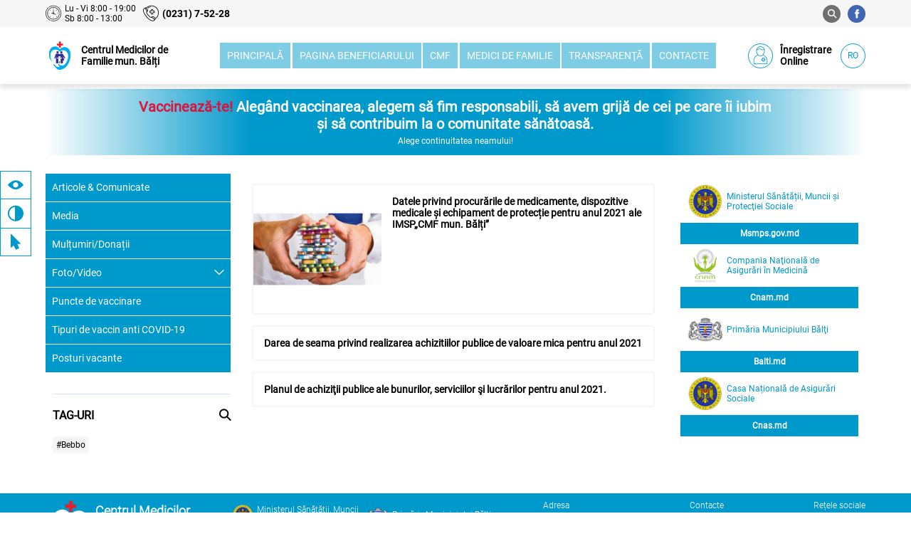

--- FILE ---
content_type: text/html; charset=utf-8
request_url: https://cmf-balti.md/ro/categories/159/Anul_2021?page=13
body_size: 8067
content:
<!DOCTYPE html><html lang="en"><head>
  <meta charset="utf-8">
  <title>Medici</title>
  <base href="/">
  <meta name="viewport" content="width=device-width, initial-scale=1">
  <link rel="icon" type="image/x-icon" href="favicon.ico">
  <script type="text/javascript" src="https://maps.google.com/maps/api/js?key=AIzaSyD6JS1PS7jKmkLtCLOgfWPMi2KtmgCoyMk&amp;libraries=places&amp;language=en"></script>
<link rel="stylesheet" href="styles.8f309c80e220fe625cb4.css"><style ng-transition="serverApp">@-webkit-keyframes fade{0%{opacity:0}to{opacity:1}}@keyframes fade{0%{opacity:0}to{opacity:1}}main[_ngcontent-sc62]{padding:125px 0 50px;min-height:calc(100vh - 135px);box-sizing:border-box;align-items:flex-start}.specials[_ngcontent-sc62]{position:fixed;left:0;top:240px;z-index:101}.specials__item[_ngcontent-sc62]{padding:0 10px;transition:all .6s ease-in-out;height:40px}.specials__item[_ngcontent-sc62]:nth-child(2){border-top:0;border-bottom:0}.specials__item[_ngcontent-sc62]:before{font-size:22px}.specials__item[_ngcontent-sc62]   span[_ngcontent-sc62]{margin-left:15px;display:none}@media (any-hover:hover){.specials__item[_ngcontent-sc62]:hover   span[_ngcontent-sc62]{display:inline}}.specials[_ngcontent-sc62]   .active[_ngcontent-sc62]{color:#fff;background-color:#09c}@media only screen and (max-width:1247px){.specials[_ngcontent-sc62]{left:auto;top:auto;bottom:20px;right:0;z-index:102}}</style><style ng-transition="serverApp">@-webkit-keyframes fade{0%{opacity:0}to{opacity:1}}@keyframes fade{0%{opacity:0}to{opacity:1}}.wrapper[_ngcontent-sc56]{position:relative}.content-lang[_ngcontent-sc56]{min-width:165px;justify-content:space-between}@media (max-width:1124px){.content-lang[_ngcontent-sc56]{justify-content:flex-end;min-width:auto}}header[_ngcontent-sc56]{position:fixed;z-index:10;width:100%}.header-contacts[_ngcontent-sc56]{padding:5px 0;box-sizing:border-box;align-items:center;color:#000}.header-contacts__item[_ngcontent-sc56]{padding:0;margin:0;align-items:center;display:flex}.header-contacts__item--phone[_ngcontent-sc56]{margin-left:10px}.header-contacts__item--phone[_ngcontent-sc56]   a[_ngcontent-sc56]{align-items:center;font-family:Roboto-Bold;color:#000;text-align:left;font-size:10px}@media screen and (min-width:320px){.header-contacts__item--phone[_ngcontent-sc56]   a[_ngcontent-sc56]{font-size:calc(10px + 4*(100vw - 320px)/960)}}@media screen and (min-width:1280px){.header-contacts__item--phone[_ngcontent-sc56]   a[_ngcontent-sc56]{font-size:14px}}.header-contacts__item--phone[_ngcontent-sc56]   a[_ngcontent-sc56]:before{font-size:22px;margin-right:5px}.header-contacts__item--phone[_ngcontent-sc56]   a[_ngcontent-sc56]   span[_ngcontent-sc56]{font-family:Roboto-Regular;color:#000;margin-left:8px;text-transform:uppercase;font-size:10px}@media screen and (min-width:320px){.header-contacts__item--phone[_ngcontent-sc56]   a[_ngcontent-sc56]   span[_ngcontent-sc56]{font-size:calc(10px + 2*(100vw - 320px)/960)}}@media screen and (min-width:1280px){.header-contacts__item--phone[_ngcontent-sc56]   a[_ngcontent-sc56]   span[_ngcontent-sc56]{font-size:12px}}@media (max-width:967px){.header-contacts__item--phone[_ngcontent-sc56]   a[_ngcontent-sc56]   span[_ngcontent-sc56]{display:none}}.header-contacts__item--schedule[_ngcontent-sc56]{align-items:center;max-width:180px;font-family:Roboto-Regular;color:#000;text-align:left;font-size:10px}@media screen and (min-width:320px){.header-contacts__item--schedule[_ngcontent-sc56]{font-size:calc(10px + 2*(100vw - 320px)/960)}}@media screen and (min-width:1280px){.header-contacts__item--schedule[_ngcontent-sc56]{font-size:12px}}.header-contacts__item--schedule[_ngcontent-sc56]   i[_ngcontent-sc56]{font-size:22px;margin-right:5px;color:#000}.header-contacts__item--schedule[_ngcontent-sc56]   .wrapper[_ngcontent-sc56]{flex-direction:column}.header-contacts__item--schedule[_ngcontent-sc56]   span[_ngcontent-sc56]{font-weight:700}.header-contacts__menu[_ngcontent-sc56]{max-width:170px;width:100%;justify-content:space-between;flex-wrap:wrap;margin:0 -5px}.header-contacts__menu--icon[_ngcontent-sc56]{font-family:Roboto-Regular;color:#09c;line-height:40px;text-align:center;width:40px;height:40px;display:block;margin:0 5px;position:relative;cursor:pointer;font-size:18px}@media screen and (min-width:320px){.header-contacts__menu--icon[_ngcontent-sc56]{font-size:calc(18px + 6*(100vw - 320px)/960)}}@media screen and (min-width:1280px){.header-contacts__menu--icon[_ngcontent-sc56]{font-size:24px}}.header-contacts__menu--language[_ngcontent-sc56]{font-family:Roboto-Regular;color:#09c;line-height:30px;text-align:center;border:1px solid #09c;border-radius:4px;display:block;width:30px;height:30px;margin:5px 10px;cursor:pointer;font-size:12px}@media screen and (min-width:320px){.header-contacts__menu--language[_ngcontent-sc56]{font-size:calc(12px + 4*(100vw - 320px)/960)}}@media screen and (min-width:1280px){.header-contacts__menu--language[_ngcontent-sc56]{font-size:16px}}.header-contacts__wrapper[_ngcontent-sc56]{white-space:nowrap;background-color:#f6f6f6}@media (max-width:967px){.header-contacts[_ngcontent-sc56]   .no-adaptive[_ngcontent-sc56]{display:none}}.header-navigation[_ngcontent-sc56]{box-shadow:0 6px 6px 0 rgba(0,0,0,.1);background-color:#fff}@media (max-width:967px){.header-navigation[_ngcontent-sc56]{padding:10px 0}}.header-navigation[_ngcontent-sc56]   .menu[_ngcontent-sc56]{max-width:750px;width:100%;justify-content:space-between;padding:22px 15px;margin:0 30px;box-sizing:border-box}.header-navigation[_ngcontent-sc56]   .menu__item[_ngcontent-sc56]{position:relative;background-color:rgba(0,153,204,.5)}.header-navigation[_ngcontent-sc56]   .menu__item[_ngcontent-sc56]   a[_ngcontent-sc56]{padding:10px;font-family:Roboto-Regular;color:#fff;text-transform:uppercase}@media (max-width:1248px){.header-navigation[_ngcontent-sc56]   .menu__item[_ngcontent-sc56]   a[_ngcontent-sc56]{padding:6px;font-size:11px!important}}.header-navigation[_ngcontent-sc56]   .menu__item[_ngcontent-sc56]   a[_ngcontent-sc56]{font-size:12px}@media screen and (min-width:320px){.header-navigation[_ngcontent-sc56]   .menu__item[_ngcontent-sc56]   a[_ngcontent-sc56]{font-size:calc(12px + 2*(100vw - 320px)/960)}}@media screen and (min-width:1280px){.header-navigation[_ngcontent-sc56]   .menu__item[_ngcontent-sc56]   a[_ngcontent-sc56]{font-size:14px}}@media (any-hover:hover){.header-navigation[_ngcontent-sc56]   .menu__item[_ngcontent-sc56]   a[_ngcontent-sc56]:hover{background-color:#09c}}.header-navigation[_ngcontent-sc56]   .menu__item[_ngcontent-sc56]   .active[_ngcontent-sc56]{background-color:#09c}.header-navigation[_ngcontent-sc56]   .menu__item[_ngcontent-sc56]   .active[_ngcontent-sc56]:before{content:"";border-bottom:3px solid #09c;width:100%;margin-right:50px;position:absolute;bottom:-22px;left:0}@media only screen and (max-width:999px){.header-navigation[_ngcontent-sc56]   .menu__item[_ngcontent-sc56]   .active[_ngcontent-sc56]{color:#707070}}.header-navigation[_ngcontent-sc56]   .menu__item--close[_ngcontent-sc56]{display:none}@media only screen and (max-width:1247px){.header-navigation[_ngcontent-sc56]   .menu[_ngcontent-sc56]{max-width:580px}}@media only screen and (max-width:1023px){.header-navigation[_ngcontent-sc56]   .menu[_ngcontent-sc56]{max-width:580px;margin:0 8px}}.header-navigation[_ngcontent-sc56]   .menu[_ngcontent-sc56]   .active[_ngcontent-sc56]   a[_ngcontent-sc56]{color:#09c}@media (max-width:967px){.header-navigation[_ngcontent-sc56]   .menu[_ngcontent-sc56]{display:none}}.header-navigation__program[_ngcontent-sc56]{max-width:120px;align-items:center;display:flex}.header-navigation__program[_ngcontent-sc56]   i[_ngcontent-sc56]{font-size:25px;margin-right:10px;color:#09c;border-radius:50%;border:1px solid #09c;flex:0 0 35px;height:35px;line-height:32px;box-sizing:border-box;display:block}@media only screen and (max-width:399px){.header-navigation__program[_ngcontent-sc56]   i[_ngcontent-sc56]{flex:0 0 25px;height:25px;line-height:22px;font-size:19px}}.header-navigation__program[_ngcontent-sc56]   span[_ngcontent-sc56]{font-family:Roboto-Regular;color:#000;font-weight:600;text-align:left;font-size:12px}@media screen and (min-width:320px){.header-navigation__program[_ngcontent-sc56]   span[_ngcontent-sc56]{font-size:calc(12px + 2*(100vw - 320px)/960)}}@media screen and (min-width:1280px){.header-navigation__program[_ngcontent-sc56]   span[_ngcontent-sc56]{font-size:14px}}@media (max-width:1124px){.header-navigation__program[_ngcontent-sc56]   span[_ngcontent-sc56]{display:none}}.header-navigation__languages[_ngcontent-sc56]{margin-left:10px;border:none;border-bottom:1px solid #000;text-transform:uppercase;font-size:12px}@media screen and (min-width:320px){.header-navigation__languages[_ngcontent-sc56]{font-size:calc(12px + 2*(100vw - 320px)/960)}}@media screen and (min-width:1280px){.header-navigation__languages[_ngcontent-sc56]{font-size:14px}}.menu-icon[_ngcontent-sc56]{display:none;position:relative;width:26px;height:32px;cursor:pointer}@media (max-width:967px){.menu-icon[_ngcontent-sc56]{display:block}}.navicon[_ngcontent-sc56], .navicon[_ngcontent-sc56]:after, .navicon[_ngcontent-sc56]:before{position:absolute;top:45%;left:0;width:26px;height:4px;background:#09c;border-radius:3px;transition:background .3s,transform .3s,top .3s}.navicon[_ngcontent-sc56]:before{top:-8px;left:0;content:""}.navicon[_ngcontent-sc56]:after{top:8px;left:0;content:""}.mask[_ngcontent-sc56], app-categories[_ngcontent-sc56]{display:none}.mask-open[_ngcontent-sc56]{display:block;z-index:9;background-color:rgba(0,0,0,.4);height:100%}.mask-open[_ngcontent-sc56], .responsive-header[_ngcontent-sc56]{position:fixed;top:0;width:100%}.responsive-header[_ngcontent-sc56]{flex-wrap:wrap;align-items:flex-start;align-content:flex-start;display:flex!important;-webkit-animation-name:translate-animation;animation-name:translate-animation;-webkit-animation-duration:.3s;animation-duration:.3s;-webkit-animation-iteration-count:1;animation-iteration-count:1;-webkit-animation-fill-mode:both;animation-fill-mode:both;height:100vh;overflow-y:scroll;background:#fff;opacity:1;z-index:1000;bottom:0;left:0;box-sizing:border-box;max-width:70%;box-shadow:0 0 8px 0 rgba(0,0,0,.1);padding:15px;margin:0!important;align-items:center}@media (max-width:559px){.responsive-header[_ngcontent-sc56]{max-width:100%}}.responsive-header[_ngcontent-sc56]   .navicon[_ngcontent-sc56]{background:transparent}.responsive-header[_ngcontent-sc56]   .navicon[_ngcontent-sc56]:before{top:0;background:#09c;transform:rotate(-45deg)}.responsive-header[_ngcontent-sc56]   .navicon[_ngcontent-sc56]:after{top:0;background:#09c;transform:rotate(45deg)}.responsive-header[_ngcontent-sc56]   .menu[_ngcontent-sc56]{display:flex;flex-wrap:wrap;justify-content:flex-start;order:5;max-width:100%;-moz-column-count:3;column-count:3;margin:15px 0;padding:0}.responsive-header[_ngcontent-sc56]   .menu__item[_ngcontent-sc56]{background-color:#09c;width:31%;text-align:center;margin:1%}.responsive-header[_ngcontent-sc56]   .menu__item[_ngcontent-sc56]   a[_ngcontent-sc56]{padding:13px 0;text-align:center;color:#fff}.responsive-header[_ngcontent-sc56]   .menu__item[_ngcontent-sc56]   .active[_ngcontent-sc56]{color:#fff;font-weight:700;background-color:#dd133b}.responsive-header[_ngcontent-sc56]   .menu__item[_ngcontent-sc56]   .active[_ngcontent-sc56]:before{content:"";border-bottom:0 solid #09c}.responsive-header[_ngcontent-sc56]   app-categories[_ngcontent-sc56]{display:block;width:100%;margin:20px 0 0}.logo[_ngcontent-sc56]{align-items:center;flex:0 0 200px}.logo[_ngcontent-sc56]   img[_ngcontent-sc56]{max-width:40px;-o-object-fit:contain;object-fit:contain}.logo[_ngcontent-sc56]   span[_ngcontent-sc56]{margin-left:10px;color:#000;max-width:135px;flex:0 0 135px;text-align:left;font-weight:600;font-size:12px}@media screen and (min-width:320px){.logo[_ngcontent-sc56]   span[_ngcontent-sc56]{font-size:calc(12px + 2*(100vw - 320px)/960)}}@media screen and (min-width:1280px){.logo[_ngcontent-sc56]   span[_ngcontent-sc56]{font-size:14px}}.btn-lang[_ngcontent-sc56]{color:#09c;border-radius:50%;border:1px solid #09c;flex:0 0 35px;height:35px;line-height:32px;box-sizing:border-box;display:block;text-transform:uppercase;margin-left:10px}@media (any-hover:hover){.btn-lang[_ngcontent-sc56]:hover{color:#fff}}@media only screen and (max-width:399px){.btn-lang[_ngcontent-sc56]{flex:0 0 25px;height:25px;line-height:22px;margin-left:0}}.wrapper-languages[_ngcontent-sc56]{position:absolute;display:flex;flex-direction:column;right:0;top:40px}.wrapper-languages[_ngcontent-sc56]   button[_ngcontent-sc56]{flex:0 0 35px;width:35px;margin-top:2px;cursor:pointer;background-color:#fff;text-transform:uppercase}@media (any-hover:hover){.wrapper-languages[_ngcontent-sc56]   button[_ngcontent-sc56]:hover{background-color:#09c;color:#fff}}.wrapper-languages[_ngcontent-sc56]   .activeLang[_ngcontent-sc56]{background:#09c;color:#fff}.wrapper-search[_ngcontent-sc56]{display:flex;width:100%;justify-content:flex-end}.wrapper-search[_ngcontent-sc56]   button[_ngcontent-sc56]{background-color:#09c}.wdh-100[_ngcontent-sc56]{width:100%;max-width:100%}app-find[_ngcontent-sc56]{margin:0 10px;width:100%}.default-style[_ngcontent-sc56]{padding:0}.flaticon-facebook[_ngcontent-sc56]{background-color:#4267b2!important;color:#fff!important;border:none}</style><style ng-transition="serverApp">@-webkit-keyframes fade{0%{opacity:0}to{opacity:1}}@keyframes fade{0%{opacity:0}to{opacity:1}}.container[_ngcontent-sc57]{padding:13px;box-sizing:border-box;flex-direction:column;background-image:linear-gradient(90deg,#fff,#09c,#09c,#09c,#fff);margin-bottom:25px}h2[_ngcontent-sc57]{font-family:Roboto-Regular;color:#fff;text-align:center;max-width:80%;font-size:14px}@media screen and (min-width:320px){h2[_ngcontent-sc57]{font-size:calc(14px + 6*(100vw - 320px)/960)}}@media screen and (min-width:1280px){h2[_ngcontent-sc57]{font-size:20px}}h2[_ngcontent-sc57]   span[_ngcontent-sc57]{color:#dd133b}p[_ngcontent-sc57]{max-width:80%;overflow:hidden;text-overflow:ellipsis;white-space:nowrap;color:#fff;margin-top:5px}</style><style ng-transition="serverApp">@-webkit-keyframes fade{0%{opacity:0}to{opacity:1}}@keyframes fade{0%{opacity:0}to{opacity:1}}footer[_ngcontent-sc58]{background-color:#09c;padding:10px 0;box-sizing:border-box}footer[_ngcontent-sc58]   .container[_ngcontent-sc58]{align-items:flex-start}@media (max-width:1247px){footer[_ngcontent-sc58]   .container[_ngcontent-sc58]{flex-wrap:wrap}}@media (max-width:400px){footer[_ngcontent-sc58]   .container[_ngcontent-sc58]{justify-content:space-around}}.footer__item[_ngcontent-sc58]{font-family:Roboto-Light;color:#fff;text-align:left;margin-left:40px;font-size:10px}@media screen and (min-width:320px){.footer__item[_ngcontent-sc58]{font-size:calc(10px + 2*(100vw - 320px)/960)}}@media screen and (min-width:1280px){.footer__item[_ngcontent-sc58]{font-size:12px}}@media only screen and (max-width:1247px){.footer__item[_ngcontent-sc58]{margin-left:40px}}.footer__item--title[_ngcontent-sc58]{margin-bottom:5px}.footer__item--element[_ngcontent-sc58]{font-family:Roboto-Light;color:#fff;text-align:left;display:flex;max-width:150px;font-size:10px}@media screen and (min-width:320px){.footer__item--element[_ngcontent-sc58]{font-size:calc(10px + 2*(100vw - 320px)/960)}}@media screen and (min-width:1280px){.footer__item--element[_ngcontent-sc58]{font-size:12px}}.footer__item--element[_ngcontent-sc58]:nth-child(n+2){margin-top:5px}.footer__item--element[_ngcontent-sc58]:before{color:#fff;font-size:14px;margin-right:10px}@media (max-width:500px){.footer__item--element[_ngcontent-sc58]{max-width:100%}}.footer__text[_ngcontent-sc58]{color:#fff;max-width:400px;flex:1 1 150px}.socials[_ngcontent-sc58]{margin:0;padding:0;flex:0 0 120px;max-width:120px;width:100%;flex-wrap:wrap}.socials__item[_ngcontent-sc58]{margin:0 5px 10px;background-color:#fff;color:#09c;font-weight:700}hr[_ngcontent-sc58]{max-width:100%;width:100%;height:1px;overflow:hidden;border:.5px solid #fff;box-sizing:border-box;margin-top:20px}.copyright[_ngcontent-sc58]{margin-top:10px;font-family:Roboto-Light;color:#fff;text-align:center;font-size:10px}@media screen and (min-width:320px){.copyright[_ngcontent-sc58]{font-size:calc(10px + 0*(100vw - 320px)/960)}}@media screen and (min-width:1280px){.copyright[_ngcontent-sc58]{font-size:10px}}@media (max-width:767px){.address[_ngcontent-sc58]{order:1;margin-left:0;margin-top:15px}.contacts[_ngcontent-sc58]{order:2;margin:15px 0 15px 20px}.social-media[_ngcontent-sc58]{order:3}.social-media[_ngcontent-sc58]   .socials[_ngcontent-sc58]{max-width:130px}.footer__text[_ngcontent-sc58]{order:4;max-width:100%;margin-top:20px;flex:1 1 100%}}@media (max-width:500px){.address[_ngcontent-sc58]{margin-top:0;width:47%;margin-left:-7px}.contacts[_ngcontent-sc58]{width:47%;margin:0 -7px 0 0}.social-media[_ngcontent-sc58]{margin-left:0;display:flex;align-items:center;max-width:100%;width:100%;margin-top:20px}.social-media[_ngcontent-sc58]   p[_ngcontent-sc58]{white-space:nowrap;margin-right:10px}.social-media[_ngcontent-sc58]   .socials[_ngcontent-sc58]{max-width:100%;flex:1 1 100%}}.logo[_ngcontent-sc58]{align-items:center}.logo[_ngcontent-sc58]   img[_ngcontent-sc58]{max-width:40px;-o-object-fit:contain;object-fit:contain}.logo[_ngcontent-sc58]   span[_ngcontent-sc58]{margin-left:10px;color:#000;max-width:130px;flex:0 0 130px;text-align:left;font-weight:600;font-size:12px}@media screen and (min-width:320px){.logo[_ngcontent-sc58]   span[_ngcontent-sc58]{font-size:calc(12px + 2*(100vw - 320px)/960)}}@media screen and (min-width:1280px){.logo[_ngcontent-sc58]   span[_ngcontent-sc58]{font-size:14px}}.links-block[_ngcontent-sc58]{display:flex;max-width:380px;flex-wrap:wrap;align-items:flex-start}.links-block__item[_ngcontent-sc58]{margin-top:5px;display:flex;align-items:center;width:50%}.links-block__item[_ngcontent-sc58]   img[_ngcontent-sc58]{width:30px}.links-block[_ngcontent-sc58]   a[_ngcontent-sc58]{font-family:Roboto-Light;color:#fff;text-align:left;display:flex;max-width:150px;margin-left:5px;width:100%}@media (max-width:1247px){.links-block[_ngcontent-sc58]{max-width:100%;width:100%;order:5;justify-content:space-between}.links-block__item[_ngcontent-sc58]{width:auto}}@media (max-width:639px){.links-block[_ngcontent-sc58]{max-width:100%;width:100%;order:1;justify-content:space-between;margin:20px auto}.links-block__item[_ngcontent-sc58]{width:48%}}.cmf-block[_ngcontent-sc58]{display:flex;align-items:center;font-size:20px;color:#fff;max-width:225px;margin-right:20px}.cmf-block[_ngcontent-sc58]   img[_ngcontent-sc58]{max-width:70px}.cmf-block[_ngcontent-sc58]   p[_ngcontent-sc58]{font-family:Roboto-Light;color:#fff;text-align:left;font-weight:700;font-size:10px}@media screen and (min-width:320px){.cmf-block[_ngcontent-sc58]   p[_ngcontent-sc58]{font-size:calc(10px + 8*(100vw - 320px)/960)}}@media screen and (min-width:1280px){.cmf-block[_ngcontent-sc58]   p[_ngcontent-sc58]{font-size:18px}}@media (max-width:965px){.cmf-block[_ngcontent-sc58]   p[_ngcontent-sc58]{display:none}}@media (max-width:639px){.cmf-block[_ngcontent-sc58]   p[_ngcontent-sc58]{display:block}}@media (max-width:639px){.cmf-block[_ngcontent-sc58]{max-width:100%;width:100%;justify-content:center;margin-right:0}}</style><style ng-transition="serverApp">@-webkit-keyframes fade{0%{opacity:0}to{opacity:1}}@keyframes fade{0%{opacity:0}to{opacity:1}}.modal[_ngcontent-sc59]   input[_ngcontent-sc59]{width:100%;max-width:100%;padding:5px;border:1px solid rgba(0,153,204,.5);box-sizing:border-box;height:40px;border-radius:4px}.modal[_ngcontent-sc59]   input[_ngcontent-sc59]:focus{outline:none}.modal__close[_ngcontent-sc59]{color:#09c;background-color:#fff;border:none;height:auto;padding:5px;position:absolute;right:10px;top:10px;font-size:14px;border-radius:4px}.modal[_ngcontent-sc59]   .title[_ngcontent-sc59]{text-align:center;margin-bottom:20px;font-weight:600}.search-block[_ngcontent-sc59]   .list[_ngcontent-sc59]{padding:5px 0;margin-top:10px}.search-block[_ngcontent-sc59]   .list[_ngcontent-sc59]   li[_ngcontent-sc59]{padding:0 5px;border-bottom:1px solid #f6f6f6;cursor:pointer;line-height:40px;border-radius:4px}@media (any-hover:hover){.search-block[_ngcontent-sc59]   .list[_ngcontent-sc59]   li[_ngcontent-sc59]:hover{background-color:rgba(0,153,204,.3)}}.is-active[_ngcontent-sc59]{display:flex}.btn-modal[_ngcontent-sc59]{width:200px;margin:10px auto 0;border-radius:4px}.tags[_ngcontent-sc59]{flex-wrap:wrap;margin-left:5px;padding-top:15px}.tags__item[_ngcontent-sc59]{cursor:pointer;background-color:#f6f6f6;margin:5px;padding:5px}.tags__item[_ngcontent-sc59]   a[_ngcontent-sc59], .tags__item[_ngcontent-sc59]   button[_ngcontent-sc59]{color:#000}.active[_ngcontent-sc59]{background-color:#09c;color:#fff}</style><style ng-transition="serverApp">@-webkit-keyframes fade{0%{opacity:0}to{opacity:1}}@keyframes fade{0%{opacity:0}to{opacity:1}}.btn-modal[_ngcontent-sc61]{color:#09c;background-color:#fff;border:none;height:auto;padding:5px;position:absolute;right:10px;top:10px}.person[_ngcontent-sc61]{margin:0;padding:0;border:none}.person[_ngcontent-sc61]   a[_ngcontent-sc61]{color:#000;text-align:left;margin-top:5px}.person[_ngcontent-sc61]   a[_ngcontent-sc61]:before{margin-right:10px}.person__body[_ngcontent-sc61]{max-height:none;margin:10px 0}.person__calendar[_ngcontent-sc61]{margin-top:15px}.week-day[_ngcontent-sc61]{font-weight:700;color:#09c;font-size:12px;flex:0 0 45px}@media (max-width:500px){.week-day[_ngcontent-sc61]{margin-bottom:5px}}.wrapper-spiner[_ngcontent-sc61]{max-width:100%;width:100%;align-items:center;margin-top:20px}@media (max-width:500px){.wrapper-spiner[_ngcontent-sc61]{flex-wrap:wrap}}[_nghost-sc61]     svg, app-spiner[_ngcontent-sc61]{width:100%;max-width:100%}[_nghost-sc61]     svg{margin:0 auto;display:block}</style><style ng-transition="serverApp">@-webkit-keyframes fade{0%{opacity:0}to{opacity:1}}@keyframes fade{0%{opacity:0}to{opacity:1}}</style><style ng-transition="serverApp">@-webkit-keyframes fade{0%{opacity:0}to{opacity:1}}@keyframes fade{0%{opacity:0}to{opacity:1}}.tags[_ngcontent-sc24]{flex-wrap:wrap;margin-left:5px;padding-top:15px}.tags__item[_ngcontent-sc24]{cursor:pointer;background-color:#f6f6f6;margin:5px;padding:5px;border-radius:4px}.tags__item[_ngcontent-sc24]   a[_ngcontent-sc24], .tags__item[_ngcontent-sc24]   button[_ngcontent-sc24]{color:#000}.active[_ngcontent-sc24]{background-color:#09c;color:#fff}.search[_ngcontent-sc24]{margin-left:auto;position:relative;width:100%;max-width:100%}.search__block[_ngcontent-sc24]{position:absolute;background-color:#fff;width:100%;z-index:111;padding:10px;max-height:200px;overflow:auto}.search__block--item[_ngcontent-sc24]{display:flex;justify-content:space-between;border-bottom:1px solid rgba(0,0,0,.2);padding:5px;cursor:pointer}@media (any-hover:hover){.search__block--item[_ngcontent-sc24]:hover{background-color:#09c;color:#000}}.search__block--item[_ngcontent-sc24]   button[_ngcontent-sc24]:focus{outline:none}.wrapper-tag[_ngcontent-sc24]{display:flex;justify-content:space-between;margin-top:30px;padding-top:20px;margin-left:10px;border-top:1px solid rgba(0,153,204,.2)}@media (max-width:967px){.wrapper-tag[_ngcontent-sc24]{margin-top:0}}.flaticon-loupe-1[_ngcontent-sc24]{cursor:pointer}.is-active[_ngcontent-sc24]{display:flex}.selected-tags[_ngcontent-sc24]{margin-top:20px;flex-direction:column;border-bottom:1px solid rgba(0,0,0,.2)}</style><style ng-transition="serverApp">@-webkit-keyframes fade{0%{opacity:0}to{opacity:1}}@keyframes fade{0%{opacity:0}to{opacity:1}}app-categories[_ngcontent-sc71]{flex:0 0 260px;max-width:280px;width:100%;position:-webkit-sticky;position:sticky;top:118px;margin-right:30px}@media (max-width:967px){app-categories[_ngcontent-sc71]{display:none}}.container[_ngcontent-sc71]{align-items:flex-start;justify-content:space-between}.content[_ngcontent-sc71]{max-width:100%;width:100%;flex:1 1 300px}app-right-side[_ngcontent-sc71]{margin-left:30px;flex:0 0 270px}@media only screen and (max-width:1247px){app-right-side[_ngcontent-sc71]{display:none}}app-main[_ngcontent-sc71]{max-width:100%;width:100%;flex:1 2 300px}.removeSide[_ngcontent-sc71]{display:none}.show-right-side[_ngcontent-sc71]{box-shadow:0 6px 6px 0 rgba(0,0,0,.1);position:fixed;bottom:140px;right:0;top:auto;padding:14px;writing-mode:vertical-rl;-webkit-text-orientation:mixed;text-orientation:mixed;height:120px;font-size:12px;z-index:102}@media only screen and (min-width:1248px){.show-right-side[_ngcontent-sc71]{display:none}}.active-side[_ngcontent-sc71]{display:block;position:fixed;right:5%;height:100%;z-index:101;top:0}.side-mask[_ngcontent-sc71]{position:fixed;width:100vw;height:100vh;background-color:rgba(0,0,0,.2);z-index:100;top:0;left:0}.activeSide[_ngcontent-sc71]{display:block;left:0;top:120px}@media only screen and (max-width:1247px){.activeSide[_ngcontent-sc71]{top:auto;left:auto;bottom:140px}}</style><style ng-transition="serverApp">@-webkit-keyframes fade{0%{opacity:0}to{opacity:1}}@keyframes fade{0%{opacity:0}to{opacity:1}}app-categories[_ngcontent-sc70]{flex:0 0 260px;max-width:280px;width:100%;position:-webkit-sticky;position:sticky;top:118px;margin-right:30px}@media (max-width:967px){app-categories[_ngcontent-sc70]{display:none}}.container[_ngcontent-sc70]{align-items:flex-start;justify-content:space-between}.content[_ngcontent-sc70]{max-width:100%;width:100%;flex:1 1 300px}app-right-side[_ngcontent-sc70]{margin-left:30px;flex:0 0 270px}@media only screen and (max-width:1247px){app-right-side[_ngcontent-sc70]{display:none}}app-main[_ngcontent-sc70]{max-width:100%;width:100%;flex:1 2 300px}.removeSide[_ngcontent-sc70]{display:none}.show-right-side[_ngcontent-sc70]{box-shadow:0 6px 6px 0 rgba(0,0,0,.1);position:fixed;bottom:139px;right:0;top:auto;padding:0 10px;transition:all .6s ease-in-out;height:40px;font-size:15px;z-index:102;width:44px}@media only screen and (min-width:1248px){.show-right-side[_ngcontent-sc70]{display:none}}.active-side[_ngcontent-sc70]{display:block;position:fixed;right:5%;height:100%;z-index:101;top:0}.side-mask[_ngcontent-sc70]{position:fixed;width:100vw;height:100vh;background-color:rgba(0,0,0,.2);z-index:100;top:0;left:0}.activeSide[_ngcontent-sc70]{display:block;left:0;top:200px;border-bottom:none}@media only screen and (max-width:1247px){.activeSide[_ngcontent-sc70]{top:auto;left:auto;bottom:140px}}</style><style ng-transition="serverApp">.content-right[_ngcontent-sc69]{max-width:300px;width:100%;height:100%;background-color:#fff;padding:10px;box-sizing:border-box;overflow:hidden;overflow-y:auto}.article__item[_ngcontent-sc69]{border-bottom:1px solid rgba(0,153,204,.2);margin-bottom:10px;padding-bottom:10px}.article__content[_ngcontent-sc69]{padding:0}.article__img[_ngcontent-sc69]{margin-top:10px;max-width:100%;border-radius:4px}.article__img[_ngcontent-sc69]   img[_ngcontent-sc69]{width:100%;-o-object-fit:cover;object-fit:cover;height:100%}app-chart[_ngcontent-sc69]{max-width:100%;width:100%}.gov-block[_ngcontent-sc69]{margin-bottom:20px}.gov-block__item[_ngcontent-sc69]{max-height:100px;display:flex;align-items:center;padding:5px 10px}.gov-block__item[_ngcontent-sc69]   img[_ngcontent-sc69]{max-width:50px}.gov-block__item[_ngcontent-sc69]   a[_ngcontent-sc69]{padding:5px;text-align:start;color:#09c}.gov-block__btn[_ngcontent-sc69]{height:30px;width:100%;background-color:#09c;box-sizing:border-box;display:flex;align-items:center;justify-content:center}.gov-block__btn--text[_ngcontent-sc69]{text-align:center;color:#fff;font-weight:700}</style><style ng-transition="serverApp"></style><style ng-transition="serverApp">@-webkit-keyframes fade{0%{opacity:0}to{opacity:1}}@keyframes fade{0%{opacity:0}to{opacity:1}}.wrapper-share[_ngcontent-sc64]{position:absolute;right:-5px;bottom:25px;background-color:Roboto-Light}.btn[_ngcontent-sc64]{z-index:2}.read-more[_ngcontent-sc64]{font-size:13px;font-weight:600;padding:10px 0;outline:none;margin:30px auto 37px;display:flex;width:193px;height:36px;justify-content:center;align-items:center}.read-more[_ngcontent-sc64]   button[_ngcontent-sc64]{outline:none;border:none}.no-news[_ngcontent-sc64]{margin-top:20px;flex-direction:column;-webkit-filter:grayscale(.9);filter:grayscale(.9)}.no-news[_ngcontent-sc64], .no-news__img[_ngcontent-sc64]{display:flex;align-items:center;justify-content:center}.no-news__img[_ngcontent-sc64]{flex-direction:row;align-content:center;max-width:150px;width:100%;height:150px}.no-news__img[_ngcontent-sc64]   img[_ngcontent-sc64]{max-width:150px;height:auto;-o-object-fit:contain;object-fit:contain;-webkit-filter:grayscale(.9);filter:grayscale(.9)}.no-news__text[_ngcontent-sc64]{margin-top:15px;font-weight:600}a[_ngcontent-sc64]:hover{box-shadow:10px 14px 15px -8px rgba(0,153,204,.2);transform:scale(1.02)!important}</style></head>

<body>
  <app-root _nghost-sc62="" ng-version="9.1.12"><app-header _ngcontent-sc62="" _nghost-sc56=""><header _ngcontent-sc56="" class="header"><section _ngcontent-sc56="" class="header-contacts__wrapper"><div _ngcontent-sc56="" class="container header-contacts"><ul _ngcontent-sc56="" class="wrapper header-contacts__item"><li _ngcontent-sc56="" class="wrapper header-contacts__item--schedule"><i _ngcontent-sc56="" class="flaticon-clock"></i><div _ngcontent-sc56="" class="wrapper"><p _ngcontent-sc56="">Lu - Vi 8:00 - 19:00</p><p _ngcontent-sc56="">Sb 8:00 - 13:00</p></div></li><!----><li _ngcontent-sc56="" class="wrapper header-contacts__item--phone"><a _ngcontent-sc56="" class="wrapper flaticon-call-1" href="tel:(0231) 7-52-28">(0231) 7-52-28 </a></li></ul><ul _ngcontent-sc56="" class="header-contacts__item wdh-100"><li _ngcontent-sc56="" class="wrapper-search"><!----></li><li _ngcontent-sc56=""><a _ngcontent-sc56="" class="socials__item flaticon-loupe-1"></a></li><li _ngcontent-sc56=""><a _ngcontent-sc56="" class="socials__item no-adaptive flaticon-facebook" href="https://www.facebook.com/cmfbalti/"></a></li><!----><!----><!----><!----><!----><li _ngcontent-sc56=""></li></ul></div></section><section _ngcontent-sc56="" class="header-navigation"><nav _ngcontent-sc56="" class="container"><div _ngcontent-sc56="" class="menu-icon"><div _ngcontent-sc56="" class="navicon"></div></div><a _ngcontent-sc56="" routerlinkactive="router-link-active" class="logo wrapper router-link-active" href="/ro"><img _ngcontent-sc56="" src="assets/images/group53.png" alt=""><span _ngcontent-sc56="">Centrul Medicilor de Familie mun. Bălți </span></a><ul _ngcontent-sc56="" class="wrapper menu"><li _ngcontent-sc56="" class="menu__item"><a _ngcontent-sc56="" language="itemMenuHome" routerlinkactive="active" href="/ro?page=1">Principală</a></li><li _ngcontent-sc56="" class="menu__item"><a _ngcontent-sc56="" routerlinkactive="active" language="benefit" href="/ro/about?page=1">Pagina beneficiarului</a></li><li _ngcontent-sc56="" class="menu__item"><a _ngcontent-sc56="" routerlinkactive="active" language="cmf" href="/ro/cmf">CMF</a></li><li _ngcontent-sc56="" class="menu__item"><a _ngcontent-sc56="" routerlinkactive="active" language="guide" href="/ro/guide">Medici de Familie</a></li><li _ngcontent-sc56="" class="menu__item"><a _ngcontent-sc56="" routerlinkactive="active" language="transparent" href="/ro/transparent?page=1">transparenţă</a></li><li _ngcontent-sc56="" class="menu__item"><a _ngcontent-sc56="" routerlinkactive="active" language="contacts" href="/ro/contacts">Contacte</a></li><app-categories _ngcontent-sc56="" _nghost-sc25=""><ul _ngcontent-sc25="" class="categories-menu"><li _ngcontent-sc25="" class="categories-menu__item"><a _ngcontent-sc25="" routerlinkactive="router-link-active" class="" href="/ro/categories/102/articole__comunicate?page=1"><span _ngcontent-sc25="" class="wrapper-title"> Articole &amp; Comunicate </span><!----></a><!----></li><!----><li _ngcontent-sc25="" class="categories-menu__item"><a _ngcontent-sc25="" routerlinkactive="router-link-active" class="" href="/ro/categories/130/media?page=1"><span _ngcontent-sc25="" class="wrapper-title">  Media </span><!----></a><!----></li><!----><li _ngcontent-sc25="" class="categories-menu__item"><a _ngcontent-sc25="" routerlinkactive="router-link-active" class="" href="/ro/categories/233/multumiridonatii?page=1"><span _ngcontent-sc25="" class="wrapper-title"> Mulțumiri/Donații </span><!----></a><!----></li><!----><li _ngcontent-sc25="" class="categories-menu__item"><a _ngcontent-sc25="" routerlinkactive="router-link-active" class="" href="/ro/categories/231/fotovideo?page=1"><span _ngcontent-sc25="" class="wrapper-title"> Foto/Video </span><i _ngcontent-sc25="" class="flaticon-down"></i><!----></a><!----></li><!----><li _ngcontent-sc25="" class="categories-menu__item"><a _ngcontent-sc25="" routerlinkactive="router-link-active" class="" href="/ro/categories/282/puncte_de_vaccinare?page=1"><span _ngcontent-sc25="" class="wrapper-title"> Puncte de vaccinare </span><!----></a><!----></li><!----><li _ngcontent-sc25="" class="categories-menu__item"><a _ngcontent-sc25="" routerlinkactive="router-link-active" class="" href="/ro/categories/249/tipuri_de_vaccin_anti_covid-19?page=1"><span _ngcontent-sc25="" class="wrapper-title"> Tipuri de vaccin anti COVID-19 </span><!----></a><!----></li><!----><li _ngcontent-sc25="" class="categories-menu__item"><a _ngcontent-sc25="" routerlinkactive="router-link-active" class="" href="/ro/categories/234/posturi_vacante?page=1"><span _ngcontent-sc25="" class="wrapper-title"> Posturi vacante </span><!----></a><!----></li><!----><!----></ul><app-tags _ngcontent-sc25="" _nghost-sc24=""><div _ngcontent-sc24="" class="wrapper wrapper-tag"><h4 _ngcontent-sc24="" language="tags" class="title">Tag-uri</h4><div _ngcontent-sc24=""><h4 _ngcontent-sc24="" class="flaticon-loupe-1 title"></h4></div></div><!----><!----><ul _ngcontent-sc24="" class="tags wrapper"><li _ngcontent-sc24="" class="tags__item"><div _ngcontent-sc24="">#Bebbo</div></li><!----></ul><!----></app-tags><!----></app-categories></ul><ul _ngcontent-sc56="" class="wrapper content-lang"><li _ngcontent-sc56=""><a _ngcontent-sc56="" target="_blank" href="https://sia.amp.md" class="header-navigation__program"><i _ngcontent-sc56="" class="flaticon-doctor"></i><span _ngcontent-sc56="" language="onlineProgramming">Înregistrare Online</span></a></li><button _ngcontent-sc56="" class="btn btn-lang">ro</button><!----><!----></ul></nav></section></header><div _ngcontent-sc56="" class="mask"></div></app-header><main _ngcontent-sc62=""><app-important _ngcontent-sc62="" _nghost-sc57=""><div _ngcontent-sc57=""><div _ngcontent-sc57="" class="home-slider-content"><div _ngcontent-sc57="" class="container"><h2 _ngcontent-sc57="" class="caption"><span _ngcontent-sc57="">Vaccinează-te! </span> Alegând vaccinarea, alegem să fim responsabili, să avem grijă de cei pe care îi iubim și să contribuim la o comunitate sănătoasă.</h2><p _ngcontent-sc57="" class="subcation">Alege continuitatea neamului!</p></div><!----></div><!----><!----><!----><!----><!----><!----></div></app-important><router-outlet _ngcontent-sc62=""></router-outlet><app-home _nghost-sc71=""><app-content _ngcontent-sc71="" _nghost-sc70=""><section _ngcontent-sc70="" class="container"><app-categories _ngcontent-sc70="" _nghost-sc25=""><ul _ngcontent-sc25="" class="categories-menu"><li _ngcontent-sc25="" class="categories-menu__item"><a _ngcontent-sc25="" routerlinkactive="router-link-active" class="" href="/ro/categories/102/articole__comunicate?page=1"><span _ngcontent-sc25="" class="wrapper-title"> Articole &amp; Comunicate </span><!----></a><!----></li><!----><li _ngcontent-sc25="" class="categories-menu__item"><a _ngcontent-sc25="" routerlinkactive="router-link-active" class="" href="/ro/categories/130/media?page=1"><span _ngcontent-sc25="" class="wrapper-title">  Media </span><!----></a><!----></li><!----><li _ngcontent-sc25="" class="categories-menu__item"><a _ngcontent-sc25="" routerlinkactive="router-link-active" class="" href="/ro/categories/233/multumiridonatii?page=1"><span _ngcontent-sc25="" class="wrapper-title"> Mulțumiri/Donații </span><!----></a><!----></li><!----><li _ngcontent-sc25="" class="categories-menu__item"><a _ngcontent-sc25="" routerlinkactive="router-link-active" class="" href="/ro/categories/231/fotovideo?page=1"><span _ngcontent-sc25="" class="wrapper-title"> Foto/Video </span><i _ngcontent-sc25="" class="flaticon-down"></i><!----></a><!----></li><!----><li _ngcontent-sc25="" class="categories-menu__item"><a _ngcontent-sc25="" routerlinkactive="router-link-active" class="" href="/ro/categories/282/puncte_de_vaccinare?page=1"><span _ngcontent-sc25="" class="wrapper-title"> Puncte de vaccinare </span><!----></a><!----></li><!----><li _ngcontent-sc25="" class="categories-menu__item"><a _ngcontent-sc25="" routerlinkactive="router-link-active" class="" href="/ro/categories/249/tipuri_de_vaccin_anti_covid-19?page=1"><span _ngcontent-sc25="" class="wrapper-title"> Tipuri de vaccin anti COVID-19 </span><!----></a><!----></li><!----><li _ngcontent-sc25="" class="categories-menu__item"><a _ngcontent-sc25="" routerlinkactive="router-link-active" class="" href="/ro/categories/234/posturi_vacante?page=1"><span _ngcontent-sc25="" class="wrapper-title"> Posturi vacante </span><!----></a><!----></li><!----><!----></ul><app-tags _ngcontent-sc25="" _nghost-sc24=""><div _ngcontent-sc24="" class="wrapper wrapper-tag"><h4 _ngcontent-sc24="" language="tags" class="title">Tag-uri</h4><div _ngcontent-sc24=""><h4 _ngcontent-sc24="" class="flaticon-loupe-1 title"></h4></div></div><!----><!----><ul _ngcontent-sc24="" class="tags wrapper"><li _ngcontent-sc24="" class="tags__item"><div _ngcontent-sc24="">#Bebbo</div></li><!----></ul><!----></app-tags><!----></app-categories><div _ngcontent-sc70="" class="content"><router-outlet _ngcontent-sc70=""></router-outlet><app-category-articles _nghost-sc66=""><app-card _ngcontent-sc66="" _nghost-sc64=""><a _ngcontent-sc64="" routerlinkactive="router-link-active" class="wrapper article" href="/ro/product/444/datele_privind_procurarile_de_medicamente_dispozitive_medicale_si_echipament_de_protectie_pentru_anul_2021_ale_imsp%E2%80%9Ecmf_mun_balti%E2%80%9D/159"><figure _ngcontent-sc64="" class="article__img"><img _ngcontent-sc64="" alt="" src="https://server.cmf-balti.md/static/images/baa4439c82044e07ed4421fc7d74c65b_w0.jpg"></figure><!----><div _ngcontent-sc64="" class="article__content"><h3 _ngcontent-sc64="" class="article__title">Datele privind procurările de medicamente, dispozitive medicale și echipament de protecție pentru anul 2021 ale IMSP„CMF mun. Bălți” </h3><!----><!----></div></a><a _ngcontent-sc64="" routerlinkactive="router-link-active" class="wrapper article" href="/ro/product/406/darea_de_seama_privind_realizarea_achizitiilor_publice_de_valoare_mica_pentru_anul_2021/159"><!----><div _ngcontent-sc64="" class="article__content"><h3 _ngcontent-sc64="" class="article__title">Darea de seama privind realizarea achizitiilor publice de valoare mica pentru anul 2021</h3><!----><!----></div></a><a _ngcontent-sc64="" routerlinkactive="router-link-active" class="wrapper article" href="/ro/product/262/planul_de_achizi%C5%A3ii_publice_ale_bunurilor_serviciilor_%C5%9Fi_lucrarilor_pentru_anul_2021/159"><!----><div _ngcontent-sc64="" class="article__content"><h3 _ngcontent-sc64="" class="article__title">Planul de achiziţii publice ale bunurilor, serviciilor şi lucrărilor pentru anul 2021.</h3><!----><!----></div></a><!----><!----><!----><!----></app-card></app-category-articles><!----></div><app-right-side _ngcontent-sc70="" _nghost-sc69="" class=""><div _ngcontent-sc69="" class="content-right"><div _ngcontent-sc69="" class="gov-block"><div _ngcontent-sc69=""><div _ngcontent-sc69="" class="gov-block__item"><img _ngcontent-sc69="" alt="" src="assets/images/msmps.png"><a _ngcontent-sc69="" target="_blank" href="http://msmps.gov.md">Ministerul Sănătății, Muncii și Protecţiei Sociale</a></div><div _ngcontent-sc69="" class="gov-block__btn"><a _ngcontent-sc69="" target="_blank" class="gov-block__btn--text" href="http://msmps.gov.md"> Msmps.gov.md </a></div></div><div _ngcontent-sc69=""><div _ngcontent-sc69="" class="gov-block__item"><img _ngcontent-sc69="" alt="" src="assets/images/cnam.png"><a _ngcontent-sc69="" target="_blank" href="http://cnam.md">Compania Naţională de Asigurări în Medicină</a></div><div _ngcontent-sc69="" class="gov-block__btn"><a _ngcontent-sc69="" target="_blank" class="gov-block__btn--text" href="http://cnam.md"> Cnam.md </a></div></div><div _ngcontent-sc69=""><div _ngcontent-sc69="" class="gov-block__item"><img _ngcontent-sc69="" alt="" src="assets/images/balti.png"><a _ngcontent-sc69="" target="_blank" href="http://balti.md">Primăria Municipiului Bălţi</a></div><div _ngcontent-sc69="" class="gov-block__btn"><a _ngcontent-sc69="" target="_blank" class="gov-block__btn--text" href="http://balti.md"> Balti.md </a></div></div><div _ngcontent-sc69=""><div _ngcontent-sc69="" class="gov-block__item"><img _ngcontent-sc69="" alt="" src="assets/images/cnas.png"><a _ngcontent-sc69="" target="_blank" href="https://cnas.md">Casa Națională de Asigurări Sociale</a></div><div _ngcontent-sc69="" class="gov-block__btn"><a _ngcontent-sc69="" target="_blank" class="gov-block__btn--text" href="https://cnas.md"> Cnas.md </a></div></div><!----></div><!----></div><!----></app-right-side></section><button _ngcontent-sc70="" class="btn show-right-side flaticon-info"></button><!----></app-content></app-home><!----></main><app-footer _ngcontent-sc62="" _nghost-sc58=""><footer _ngcontent-sc58=""><section _ngcontent-sc58="" class="container"><div _ngcontent-sc58="" class="cmf-block"><img _ngcontent-sc58="" src="assets/images/Logo-Footer.png" alt=""><p _ngcontent-sc58="">Centrul Medicilor de Familie mun. Bălți</p></div><div _ngcontent-sc58="" class="links-block"><div _ngcontent-sc58="" class="links-block__item"><img _ngcontent-sc58="" alt="" src="assets/images/msmps.png"><a _ngcontent-sc58="" target="_blank" href="https://ms.gov.md/">Ministerul Sănătății, Muncii și Protecţiei Sociale</a></div><div _ngcontent-sc58="" class="links-block__item"><img _ngcontent-sc58="" alt="" src="assets/images/balti.png"><a _ngcontent-sc58="" target="_blank" href="http://balti.md">Primăria Municipiului Bălţi</a></div><div _ngcontent-sc58="" class="links-block__item"><img _ngcontent-sc58="" alt="" src="assets/images/cnam.png"><a _ngcontent-sc58="" target="_blank" href="http://cnam.md/">Compania Naţională de Asigurări în Medicină</a></div><div _ngcontent-sc58="" class="links-block__item"><img _ngcontent-sc58="" alt="" src="assets/images/cnas.png"><a _ngcontent-sc58="" target="_blank" href="https://cnas.gov.md/">Casa Națională de Asigurări Sociale</a></div><!----></div><div _ngcontent-sc58="" class="footer__item address"><p _ngcontent-sc58="" language="address" class="footer__item--title">Adresa</p><a _ngcontent-sc58="" class="flaticon-placeholder footer__item--element"> mun. Bălți str. Decebal 101 V </a></div><!----><div _ngcontent-sc58="" class="footer__item contacts"><p _ngcontent-sc58="" language="contacts" class="footer__item--title">Contacte</p><a _ngcontent-sc58="" class="flaticon-email footer__item--element" href="/cdn-cgi/l/email-protection#a7c4cac1c5c6cbd3cee7cad489cac3"> <span class="__cf_email__" data-cfemail="e1828c8783808d9588a18c92cf8c85">[email&#160;protected]</span> </a><a _ngcontent-sc58="" class="flaticon-call footer__item--element" href="tel:(0231) 7-52-28"> (0231) 7-52-28 </a></div><!----><div _ngcontent-sc58="" class="footer__item social-media"><p _ngcontent-sc58="" language="socials" class="footer__item--title">Rețele sociale</p><ul _ngcontent-sc58="" class="wrapper socials"><li _ngcontent-sc58=""><a _ngcontent-sc58="" class="socials__item flaticon-facebook" href="https://www.facebook.com/cmfbalti/"></a></li><!----><!----><!----><!----><!----></ul></div><!----></section><hr _ngcontent-sc58=""><div _ngcontent-sc58="" language="allRights" class="copyright">2020. Toate Drepturile Rezervate.</div></footer></app-footer><div _ngcontent-sc62="" class="specials"><button _ngcontent-sc62="" class="btn specials__item flaticon-visibility"></button><button _ngcontent-sc62="" class="btn specials__item flaticon-contrast"></button><button _ngcontent-sc62="" class="btn specials__item flaticon-cursor"></button></div><app-modal _ngcontent-sc62="" _nghost-sc59=""><!----></app-modal><app-doctors-modal _ngcontent-sc62="" _nghost-sc61=""><!----></app-doctors-modal></app-root>
<script data-cfasync="false" src="/cdn-cgi/scripts/5c5dd728/cloudflare-static/email-decode.min.js"></script><script src="runtime-es2015.f66f3b58df4e24628c43.js" type="module"></script><script src="runtime-es5.f66f3b58df4e24628c43.js" nomodule="" defer=""></script><script src="polyfills-es5.c036c089e5e061e8f4ce.js" nomodule="" defer=""></script><script src="polyfills-es2015.2320f4dbebd0efa7fb56.js" type="module"></script><script src="scripts.4bf134506a6cbfe4fbd7.js" defer=""></script><script src="main-es2015.3469a0b52e34697a230c.js" type="module"></script><script src="main-es5.3469a0b52e34697a230c.js" nomodule="" defer=""></script>

<script defer src="https://static.cloudflareinsights.com/beacon.min.js/vcd15cbe7772f49c399c6a5babf22c1241717689176015" integrity="sha512-ZpsOmlRQV6y907TI0dKBHq9Md29nnaEIPlkf84rnaERnq6zvWvPUqr2ft8M1aS28oN72PdrCzSjY4U6VaAw1EQ==" data-cf-beacon='{"version":"2024.11.0","token":"ec826324d22b434595f93fedf9898fa9","r":1,"server_timing":{"name":{"cfCacheStatus":true,"cfEdge":true,"cfExtPri":true,"cfL4":true,"cfOrigin":true,"cfSpeedBrain":true},"location_startswith":null}}' crossorigin="anonymous"></script>
</body></html>